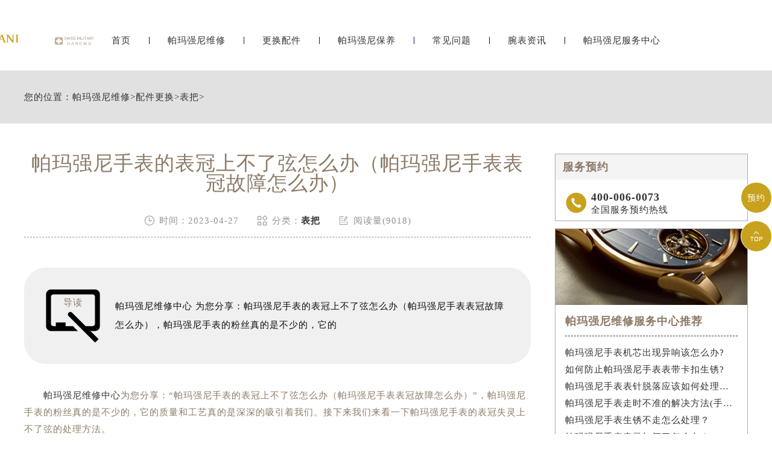

--- FILE ---
content_type: text/html
request_url: http://www.parmigiani-serve.cn/Parts/Handle/275.html
body_size: 8037
content:
<!DOCTYPE html>
<html>
<head>
    <meta http-equiv="Content-Type" content="text/html; charset=utf-8">
    <meta name="applicable-device" content="pc,mobile">
    <meta name="keywords" content="帕玛强尼,帕玛强尼维修">
	<meta name="description" content="帕玛强尼维修中心 为您分享：帕玛强尼手表的表冠上不了弦怎么办（帕玛强尼手表表冠故障怎么办），帕玛强尼手表的粉丝真的是不少的，它的质量和工艺真的是深深的吸引着我们。接">
	<title>帕玛强尼手表的表冠上不了弦怎么办（帕玛强尼手表表冠故障怎么办）_帕玛强尼维修中心</title>
	<meta name="viewport" content="width=device-width,minimum-scale=1.0,maximum-scale=1.0,user-scalable=no">
	<link rel="stylesheet" type="text/css" href="/css/iconfont.css"/>
	<link rel="stylesheet" type="text/css" href="/css/swiper.min.css"/>
	<link rel="stylesheet" type="text/css" href="/css/index.css"/>
  <link rel="stylesheet" type="text/css" href="/css/jquery.fancybox.min.css">
	<script src="/js/jquery1.7.2.js" type="text/javascript" charset="utf-8"></script>
	<script src="/js/swiper.min.js" type="text/javascript" charset="utf-8"></script>
	<!-- 百度禁止转码 -->
	<meta http-equiv="Cache-Control" content="no-siteapp"> 
</head>
<body>
	<!-- top -->
	<div class="top on">
		<div class="w940 flex df czjz">
			<div class="topfl flex">
			</div>
			<div class="topcen flex spjz czjz">
                <img src="/skin/Fine/images/pp_tp_siwoqicai.png" class="logo1" />
				<a href="/">
					<img src="/images/logo2.png" class="logo2" />
				</a>
                <img src="/skin/Fine/images/pp_tp_ruishicai.png" class="logo3" />
			</div>
			<div class="topfr flex spjz czjz">
			</div>
        <!--移动端logo开始-->
        <div class="top_fl flex wrap column sjshow">
        <h2 class="mdsize"><a href="http://www.parmigiani-serve.cn/" class="mdsize" title="帕玛强尼售后服务中心">帕玛强尼售后服务中心</a></h2>
        <p class="smsize">parmigiani maintenance</p>
        </div>
        <!--移动端logo结束-->
				<a class="topflone flex czjz spjz sjshow">
					<span class="icon iconfont showdh"></span>
					<span class="icon iconfont gbshowdh"></span>
				</a>
		</div>
		<!-- 导航 -->
		<ul class="nav flex spjz czjz">
			<li>
				<a href="/" class="smsize">首页</a>
			</li>
			<div class="nav1line"></div>
			<li>
				<a href="/Repair/" class="smsize">帕玛强尼维修</a>
			</li>
			<div class="nav1line"></div>
			<li>
				<a href="/Parts/" class="smsize">更换配件</a>
			</li>
			<div class="nav1line"></div>
			<li>
				<a href="/Maintain/" class="smsize">帕玛强尼保养</a>
			</li>
			<div class="nav1line"></div>
			<li>
				<a href="/Problems/" class="smsize">常见问题</a>
			</li>
			<div class="nav1line"></div>
			<li>
				<a href="/Information/" class="smsize">腕表资讯</a>
			</li>
			<div class="nav1line"></div>
			<li>
				<a href="/Parmigiani/" class="smsize">帕玛强尼服务中心</a>
			</li>
          
		</ul>
	</div>
	<!-- 当前位置 -->
	<div class="posi mb50">
		<div class="w1200">
			<p class="smsize flex czjz">您的位置：<a href='/'>帕玛强尼维修</a> > <a href='/Parts/'>配件更换</a> > <a href='/Parts/Handle/'>表把</a> > </p>
		</div>
	</div>
	<div class="con w1200 flex df wrap mb80">
		<div class="confl">
			<div class="arctop">
				<h1 class="lgsize">帕玛强尼手表的表冠上不了弦怎么办（帕玛强尼手表表冠故障怎么办）</h1>
				<div class="arctitico flex spjz czjz">
					<div class="flex spjz czjz">
						<span class="icon iconfont"></span>
						<p class="smsize">时间：2023-04-27</p>
					</div>
					<div class="flex spjz czjz">
						<span class="icon iconfont"></span>
						<p class="smsize">分类：<a href="/Parts/Handle/">表把</a></p>
					</div>
					<div class="flex spjz czjz">
						<span class="icon iconfont"></span>
						<p class="smsize">阅读量(9018)</p>
					</div>
				</div>
			</div>
			<div class="arcdd flex czjz df">
				<div class="ddtit">
					<img src="/images/dd.png" alt="导读" title="导读" >
					<p class="smsize">导读</p>
				</div>
				<p class="smsize">帕玛强尼维修中心 为您分享：帕玛强尼手表的表冠上不了弦怎么办（帕玛强尼手表表冠故障怎么办），帕玛强尼手表的粉丝真的是不少的，它的</p>
			</div>
			<div class="arccon mb80 wenzhang">
				<p>
	　　<a href="http://www.parmigiani-serve.cn/">帕玛强尼维修中心</a>为您分享：&ldquo;帕玛强尼手表的表冠上不了弦怎么办（帕玛强尼手表表冠故障怎么办）&rdquo;，帕玛强尼手表的粉丝真的是不少的，它的质量和工艺真的是深深的吸引着我们。接下来我们来看一下帕玛强尼手表的表冠失灵上不了弦的处理方法。</p>
<p style="text-align: center;">
	<img alt="帕玛强尼手表的表冠上不了弦怎么办（帕玛强尼手表表冠故障怎么办）（图）" src="/uploads/allimg/230427/15124-23042G12142F4.jpg" style="width: 662px; height: 471px;" title="帕玛强尼手表的表冠上不了弦怎么办（帕玛强尼手表表冠故障怎么办）（图）" /></p>
<p>
	　　（1）与手柄头的大小有关。手柄头大的容易捏住，吃力，小的容易滑脱。还要看手柄和表壳手柄头管之间的配合松紧度。如果比较紧，也会影响上弦的平滑度。</p>
<p>
	　　（2）与上弦齿轮的传动比有关。不同手表运动上弦齿轮的传动比不同，包括立轮、小钢轮和大钢轮，因此上弦速率不同。</p>
<p>
	　　（3）发条的工作圈数也不一样，手表发条的工作圈数一般在6-10圈之间，工作圈数多的时候，上弦的次数也会多一些。</p>
<p>
	　　（4）与上弦的强度有关。我自己上发条的时候总是用力把上。可能有些人上弦的时候比较&ldquo;精致&rdquo;，所以表把每次旋转的程度就不一样了。</p>
<p>
	　　一般来说，一般来说，正常的上弦需要30次，基本上是满的。（前提是你必须把手放在上面）手上的手表实际上并不重要。只要你上去，直到你不能转动，发条就会满。对于自动手表，因为绝大多数自动手表都可以用手发条，尤其是第一次佩戴或停止佩戴后，需要先用手发条。(初始佩戴建议不要依靠自动陀充满弦)众所周知，因为自动手表是&ldquo;不满弦&rdquo;的，建议自动手表的上弦次数不要少，还不如多上几个，比如上到40个，基本保证能满。</p>
<p>
	　　上述是<a href='http://www.parmigiani-service.cn' target='_blank'><u>帕玛强尼维修</u></a>中心为您分享&ldquo;帕玛强尼手表的表冠上不了弦怎么办（帕玛强尼手表表冠故障怎么办）&rdquo;的详细内容，若您对于相关内容有疑问，您可以随时咨询<a href='http://www.parmigiani-service.cn' target='_blank'><u>帕玛强尼维修中心</u></a>，我们将为您提供专业的帕玛强尼腕表维修服务。想了解更多&ldquo;帕玛强尼手表的表冠上不了弦怎么办（帕玛强尼手表表冠故障怎么办）&rdquo;相关内容，可前往瑞匠论坛的&quot;帕玛强尼专属版块&quot;讨论。</p>

				<!--腕表时光公众号-->
				<div class="gzh">
					<img src="http://gonggong.rjzbfw.com/images/wtzzz/gz/wtzzzbaigg.png" title="腕表时光，一站式腕表服务平台！服务涵盖售后、保养、定制、回收与买卖。" alt="腕表时光，一站式腕表服务平台！服务涵盖售后、保养、定制、回收与买卖。">
				</div>
           <p>本文链接：http://parmigiani-serve.cn/Parts/Handle/275.html</p>
			</div>
			<div class="arcsx flex df wrap mb80">
				<p class="smsize slh">上一篇：<a href='/Parts/Handle/272.html'>帕玛强尼手表的表冠是做什么的（表冠的装置都有什么）</a> </p>
				<p class="smsize slh">下一篇：没有了 </p>
			</div>
			<div class="arcbtm">
				<ul class="arcbtmtit flex">
					<li class="smsize on">相关推荐</li>
				</ul>
				<div class="arcbtmcon">
					<div class="arcbtmone flex df on">
						<div class="arctjone">
							<ul class="arctjul">
								<li><a href="/Parts/Handle/275.html" title="帕玛强尼手表的表冠上不了弦怎么办（帕玛强尼手表表冠故障怎么办）" class="smsize slh hrefTel">· 帕玛强尼手表的表冠上不了弦怎么办（帕玛强尼手表表冠故障怎么办）</a></li>
<li><a href="/Parts/Handle/272.html" title="帕玛强尼手表的表冠是做什么的（表冠的装置都有什么）" class="smsize slh hrefTel">· 帕玛强尼手表的表冠是做什么的（表冠的装置都有什么）</a></li>

							</ul>
						</div>
					</div>
					<div class="arcbtmone flex df">
						<div class="arctjone">
                   <a href="/Repair/248.html" title="帕玛强尼手表表针脱落应该如何处理（手表表针脱落）" target="_blank" class="arctjtop">
								<img src="/uploads/allimg/230328/15124-23032Q12Ib03.jpg" title="帕玛强尼手表表针脱落应该如何处理（手表表针脱落）" alt="帕玛强尼手表表针脱落应该如何处理（手表表针脱落）" />
							</a>

							<ul class="arctjul">
								<li><a href="/Problems/546.html" title="帕玛强尼表蒙有划痕处理技巧盘点" class="smsize slh hrefTel">· 帕玛强尼表蒙有划痕处理技巧盘点</a></li>
<li><a href="/Problems/545.html" title="帕玛强尼表壳破裂解决技巧盘点" class="smsize slh hrefTel">· 帕玛强尼表壳破裂解决技巧盘点</a></li>
<li><a href="/Problems/544.html" title="帕玛强尼表盘生锈处理方法深度解析" class="smsize slh hrefTel">· 帕玛强尼表盘生锈处理方法深度解析</a></li>
<li><a href="/Problems/543.html" title="帕玛强尼表蒙子坏了解决技巧" class="smsize slh hrefTel">· 帕玛强尼表蒙子坏了解决技巧</a></li>
<li><a href="/Problems/542.html" title="帕玛强尼表壳坏了处理技巧是什么" class="smsize slh hrefTel">· 帕玛强尼表壳坏了处理技巧是什么</a></li>
<li><a href="/Problems/541.html" title="帕玛强尼表壳有划痕解决方法汇总" class="smsize slh hrefTel">· 帕玛强尼表壳有划痕解决方法汇总</a></li>

							</ul>
						</div>
						<div class="arctjone">
                   <a href="/Problems/286.html" title="帕玛强尼手表的表冠上不了弦应该怎么办呢？" target="_blank" class="arctjtop">
								<img src="/uploads/allimg/230510/15124-230510144H15S.jpg" title="帕玛强尼手表的表冠上不了弦应该怎么办呢？" alt="帕玛强尼手表的表冠上不了弦应该怎么办呢？" />
							</a>

							<ul class="arctjul">
								<li><a href="/Problems/540.html" title="帕玛强尼表蒙子坏了处理办法汇总" class="smsize slh hrefTel">· 帕玛强尼表蒙子坏了处理办法汇总</a></li>
<li><a href="/Problems/539.html" title="帕玛强尼表盘有划痕应该咋解决" class="smsize slh hrefTel">· 帕玛强尼表盘有划痕应该咋解决</a></li>
<li><a href="/Problems/538.html" title="帕玛强尼表壳割手解决办法推荐" class="smsize slh hrefTel">· 帕玛强尼表壳割手解决办法推荐</a></li>
<li><a href="/Problems/537.html" title="帕玛强尼表盘有划痕应该咋处理" class="smsize slh hrefTel">· 帕玛强尼表盘有划痕应该咋处理</a></li>
<li><a href="/Problems/536.html" title="帕玛强尼表壳破裂怎么修复" class="smsize slh hrefTel">· 帕玛强尼表壳破裂怎么修复</a></li>
<li><a href="/Problems/535.html" title="帕玛强尼表蒙子坏了处理技巧汇总" class="smsize slh hrefTel">· 帕玛强尼表蒙子坏了处理技巧汇总</a></li>

							</ul>
						</div>
						<div class="arctjone">
							<a href="/Maintain/Appearance/285.html" title="帕玛强尼手表的金属表带保养方法（帕玛强尼手表金属表带怎么样保养）" target="_blank" class="arctjtop">
								<img src="/uploads/allimg/230509/15124-23050Z9152RW.jpg" title="帕玛强尼手表的金属表带保养方法（帕玛强尼手表金属表带怎么样保养）" alt="帕玛强尼手表的金属表带保养方法（帕玛强尼手表金属表带怎么样保养）" />
							</a>

							<ul class="arctjul">
								<li><a href="/Problems/534.html" title="帕玛强尼表壳坏了怎么解决" class="smsize slh hrefTel">· 帕玛强尼表壳坏了怎么解决</a></li>
<li><a href="/Problems/533.html" title="帕玛强尼表壳有划痕解决办法" class="smsize slh hrefTel">· 帕玛强尼表壳有划痕解决办法</a></li>
<li><a href="/Problems/532.html" title="帕玛强尼表壳破裂解决方法推荐" class="smsize slh hrefTel">· 帕玛强尼表壳破裂解决方法推荐</a></li>
<li><a href="/Problems/531.html" title="帕玛强尼表壳有划痕解决方法推荐" class="smsize slh hrefTel">· 帕玛强尼表壳有划痕解决方法推荐</a></li>
<li><a href="/Problems/530.html" title="帕玛强尼表盘有划痕解决方法汇总" class="smsize slh hrefTel">· 帕玛强尼表盘有划痕解决方法汇总</a></li>
<li><a href="/Problems/529.html" title="帕玛强尼表蒙子坏了怎么解决" class="smsize slh hrefTel">· 帕玛强尼表蒙子坏了怎么解决</a></li>

							</ul>
						</div>
					</div>
				</div>
				<script type="text/javascript">
					$(document).ready(function(){
						$('.arcbtmtit li').hover(function(){
							$(this).addClass('on').siblings().removeClass('on');
							var _index = $(this).index();
							$('.arcbtmcon .arcbtmone').eq(_index).addClass('on').siblings().removeClass('on');
						})
					})
				</script>
			</div>
		</div>
		<div class="confr">
    <div class="confrtop">
				<!--<div class="confrone">
					<h3 class="mdsize">帕玛强尼维修服务中心</h3>
					<div class="sjpcimg">
						<img src="/images/k1.jpg" alt="帕玛强尼" title="帕玛强尼" >
						<img src="/images/k11.jpg" alt="帕玛强尼" title="帕玛强尼" >
					</div>
				</div>
				<div class="confrone confrdzwrap">
					<h3 class="mdsize flex spjz czjz">
						<span class="on">北京</span>
						<span>上海</span>
						<span>广州</span>
						<span><a href="/Parmigiani/AddressPhone/">更多>>></a></span>
					</h3>
					<div class="confrdz">
						<ul class="confrul on">
							<li>
								<h6 class="smsize">北京王府井维修服务中心</h6>
								<a href="tel:4000060073" rel="nofollow"
 class="smsize hrefTel">地址：北京市王府井东方广场W3座6层602室</a>
								<a href="tel:4000060073" rel="nofollow"
 class="smsize hrefTel">电话：400-006-0073</a>
							</li>
						</ul>
						<ul class="confrul">
							<li>
								<h6 class="smsize">上海港汇维修服务中心</h6>
								<a href="tel:4000060073" rel="nofollow"
 class="smsize hrefTel">地址：上海市徐汇区虹桥路3号港汇中心2座37层港汇中心2座3705室</a>
								<a href="tel:4000060073" rel="nofollow"
 class="smsize hrefTel">电话：400-0619500</a>
							</li>
						</ul>
						<ul class="confrul">
							<li>
								<h6 class="smsize">广州万菱汇维修服务中心</h6>
								<a href="tel:4000060073" rel="nofollow"
 class="smsize hrefTel">地址：广州市天河区天河路230号万菱汇国际中心A塔7层万菱汇国际中心A塔7层704</a>
								<a href="tel:4000060073" rel="nofollow"
 class="smsize hrefTel">电话：400-006-0073</a>
							</li>
						</ul>
					</div>
					<script type="text/javascript">
						$(document).ready(function(){
							$('.confrdzwrap h3 span').hover(function(){
								$(this).addClass('on').siblings().removeClass('on');
								var _index = $(this).index();
								$('.confrdz .confrul').eq(_index).addClass('on').siblings().removeClass('on');
							})
						})
					</script>
					<a href="tel:4000060073" rel="nofollow"
 class="flex spjz czjz pt5numa2 smsize hrefTel">联系维修服务中心</a>
				</div>-->
				<div class="confrone confrswt">
					<h3 class="mdsize">服务预约</h3>
					<a href="tel:4000060073" rel="nofollow"
 class="flex czjz hrefTel"rel="nofollow">
						<span class="icon iconfont"></span>
						<div class="flex column">
							<p class="mdsize">400-006-0073</p>
							<span class="smsize">全国服务预约热线</span>
						</div>
					</a>
					<!-- <a href="tel:4000060073" rel="nofollow"
 class="flex czjz hrefTel"rel="nofollow">
						<span class="icon iconfont"></span>
						<div>
							<span class="smsize">专属顾问在线解答</span>
						</div>
					</a>-->
				</div>
			</div>
    <div class="confrtop">
        <div class="confrwzone">
            <div class="sjpcimg">
                <img src="/images/k2.jpg" alt="帕玛强尼" title="帕玛强尼" >
                <img src="/images/k22.jpg" alt="帕玛强尼" title="帕玛强尼" >
            </div>
            <div class="confrwz">
                <h3 class="mdsize">帕玛强尼维修服务中心推荐</h3>
                <ul class="confrwzul">
                    <li><a href="/Repair/335.html" title="帕玛强尼手表机芯出现异响该怎么办?" target="_blank" class="smsize slh">帕玛强尼手表机芯出现异响该怎么办?</a></li>
<li><a href="/Repair/330.html" title="如何防止帕玛强尼手表表带卡扣生锈?" target="_blank" class="smsize slh">如何防止帕玛强尼手表表带卡扣生锈?</a></li>
<li><a href="/Repair/248.html" title="帕玛强尼手表表针脱落应该如何处理（手表表针脱落）" target="_blank" class="smsize slh">帕玛强尼手表表针脱落应该如何处理（手表表针脱落）</a></li>
<li><a href="/Repair/309.html" title="帕玛强尼手表走时不准的解决方法(手表走时不准怎么办)" target="_blank" class="smsize slh">帕玛强尼手表走时不准的解决方法(手表走时不准怎么办)</a></li>
<li><a href="/Repair/304.html" title="帕玛强尼手表生锈不走怎么处理？" target="_blank" class="smsize slh">帕玛强尼手表生锈不走怎么处理？</a></li>
<li><a href="/Repair/303.html" title="帕玛强尼手表表带扣坏了怎么办？" target="_blank" class="smsize slh">帕玛强尼手表表带扣坏了怎么办？</a></li>

                </ul>
                <a href="tel:4000060073" rel="nofollow"
class="flex spjz czjz pt5numa2 smsize hrefTel"rel="nofollow">联系维修服务中心</a>
            </div>
        </div>
    </div>
    <div class="confrtop">
        <div class="confrwzone">
            <div class="sjpcimg">
                <img src="/images/k3.jpg" alt="帕玛强尼" title="帕玛强尼" >
                <img src="/images/k33.jpg" alt="帕玛强尼" title="帕玛强尼" >
            </div>
            <div class="confrwz">
                <h3 class="mdsize">帕玛强尼常见问题</h3>
                <ul class="confrwzul">
                    <li><a href="/Problems/546.html" title="帕玛强尼表蒙有划痕处理技巧盘点" target="_blank" class="smsize slh">帕玛强尼表蒙有划痕处理技巧盘点</a></li>
<li><a href="/Problems/545.html" title="帕玛强尼表壳破裂解决技巧盘点" target="_blank" class="smsize slh">帕玛强尼表壳破裂解决技巧盘点</a></li>
<li><a href="/Problems/544.html" title="帕玛强尼表盘生锈处理方法深度解析" target="_blank" class="smsize slh">帕玛强尼表盘生锈处理方法深度解析</a></li>
<li><a href="/Problems/543.html" title="帕玛强尼表蒙子坏了解决技巧" target="_blank" class="smsize slh">帕玛强尼表蒙子坏了解决技巧</a></li>
<li><a href="/Problems/542.html" title="帕玛强尼表壳坏了处理技巧是什么" target="_blank" class="smsize slh">帕玛强尼表壳坏了处理技巧是什么</a></li>
<li><a href="/Problems/541.html" title="帕玛强尼表壳有划痕解决方法汇总" target="_blank" class="smsize slh">帕玛强尼表壳有划痕解决方法汇总</a></li>

                </ul>
                <a href="tel:4000060073" rel="nofollow"
class="flex spjz czjz pt5numa2 smsize hrefTel"rel="nofollow">联系维修服务中心</a>
            </div>
        </div>
    </div>
</div>
	</div>
		<div class="dbwrap">
		<ul class="dbtopul flex spjz czjz w1200">
			<li><a href="/" class="smsize">首页</a></li>
			<div class="dbtopline"></div>
			<li><a href="/Repair/" class="smsize">维修服务中心</a></li>
			<div class="dbtopline"></div>
			<li><a href="/Parts/" class="smsize">更换配件</a></li>
			<div class="dbtopline"></div>
			<li><a href="/Problems/" class="smsize">常见问题</a></li>
			<div class="dbtopline"></div>
			<li><a href="/Information/" class="smsize">腕表资讯</a></li>
			<div class="dbtopline"></div>
			<li><a href="/Parmigiani/" class="smsize">中心介绍</a></li>
		</ul>
		<div class="dbbtm w1200 flex df wrap row-reverse">
			<div class="dbbtmfl">
				<h3 class="mdsize hs">提交您的腕表故障，快速获取解决方案</h3>
				<p class="smsize">在线将您的联系方式与服务类型提交<br/>专业技师为您提供高水准的维修服务中心保养服务</p>
<form class="ghfm ghfm1 flex column" method="post" onsubmit="return yzbd('ghfm1','','input11','button11');">
					<input type="text" name="contacts" class="input11 smsize" value="您的联系方式*" onfocus="if(this.value == '您的联系方式*') this.value = ''" onblur="if(this.value =='') this.value = '您的联系方式*'">
					<select name="guzhang" class="select11 smsize">
						<option value="请选择您需要的服务项目">请选择您需要的服务项目</option>
						<option value="走时故障">走时故障</option>
						<option value="外观检验">外观检验</option>
						<option value="表带损坏">表带损坏</option>
						<option value="更换配件">更换配件</option>
						<option value="私人定制">私人定制</option>
						<option value="清洗保养">清洗保养</option>
						<option value="其他">其他</option>
					</select>
					<textarea class="smsize" name="remarks" value="请简单描述下您的问题" onfocus="if(this.value == '请简单描述下您的问题') this.value = ''" onblur="if(this.value =='') this.value = '请简单描述下您的问题'">请简单描述下您的问题</textarea>
					<button class="smsize button11">获取解决方案</button>
				</form>
			</div>
			<div class="dbbtmfr">
				<div class="dbbtmfrtop">
					<span class="dbbtmtopa">
						<p class="smsize">全国服务热线：</p>
						<h3 class="mdsize hs">400-006-0073</h3>
					</span>
					<div class="dbbtmbtm flex column">
						<span class="smsize">服务时间：早9：00-19:30（节假日正常营业）</span>
					</div>
				</div>
				<div class="dbbtmfrtop flex df">
					<ul class="dbbtmaone flex column">
						<h3 class="smsize">服务项目</h3>
						<li><a href="/Repair/TravelTime/" class="smsize">走时检测</a></li>
						<li><a href="/Repair/jinshui/" class="smsize">防水处理</a></li>
						<li><a href="/Repair/TravelTime/" class="smsize">故障检查</a></li>
						<li><a href="/Maintain/Entire/" class="smsize">洗油保养</a></li>
						<li><a href="/Maintain/Appearance/" class="smsize">外观修复</a></li>
						<li><a href="/Parts/Strap/" class="smsize">表带服务</a></li>
					</ul>
					<ul class="dbbtmaone flex column">
						<h3 class="smsize">网站导航</h3>
						<li><a href="/Repair/" class="smsize">维修服务</a></li>
						<li><a href="/Maintain/" class="smsize">手表保养</a></li>
						<li><a href="/Parts/" class="smsize">更换配件</a></li>
						<li><a href="/Problems/" class="smsize">常见问题</a></li>
						<li><a href="/Information/" class="smsize">手表资讯</a></li>
						<li><a href="/Parmigiani/" class="smsize">客服中心</a></li>
					</ul>
					<ul class="dbbtmaone flex column">
						<h3 class="smsize">服务方式</h3>
						<li class="smsize">进店服务</li>
						<li class="smsize">邮寄服务</li>
					</ul>
				</div>
			</div>
		</div>
		<div class="dbbah flex column czjz">
                <p class="smsize">版权所有： 北京精时翡丽钟表维修有限公司南京分公司  Copyright @ <a href="[!--news.url--]" title="帕玛强尼手表维修服务中心">帕玛强尼手表维修服务中心</a> All Rights
        Reserved</p>
            <p class="smsize">ICP备案号：<a href="http://beian.miit.gov.cn/" rel="nofollow" target="_blank">苏ICP备2025196982号-5</a> | <a href="/sitemap.xml" style="float: right;margin-left: 5px;">XML</a></p>
         <!-- <span class="smsize" style="line-height: 14px;">服务品牌：	
<a href="/" title="帕玛强尼手表维修服务中心"><strong>帕玛强尼</strong></a>、
<a href="JavaScript:void(0)" title="帕玛强尼售后维修保养服务中心-其他服务品牌-百达翡丽" rel="nofollow" style="color:#333">百达翡丽</a>、
<a href="JavaScript:void(0)" title="帕玛强尼售后维修保养服务中心-其他服务品牌-江诗丹顿" rel="nofollow" style="color:#333">江诗丹顿</a>、
<a href="JavaScript:void(0)" title="帕玛强尼售后维修保养服务中心-其他服务品牌-卡地亚" rel="nofollow" style="color:#333">卡地亚</a>、
<a href="JavaScript:void(0)" title="帕玛强尼售后维修保养服务中心-其他服务品牌-积家" rel="nofollow" style="color:#333">积家</a>、
<a href="JavaScript:void(0)" title="帕玛强尼售后维修保养服务中心-其他服务品牌-宝珀" rel="nofollow" style="color:#333">宝珀</a>、	
<a href="JavaScript:void(0)" title="帕玛强尼售后维修保养服务中心-其他服务品牌-宝玑" rel="nofollow" style="color:#333">宝玑</a>、	
<a href="JavaScript:void(0)" title="帕玛强尼售后维修保养服务中心-其他服务品牌-万国" rel="nofollow" style="color:#333">万国</a>、
<a href="JavaScript:void(0)" title="帕玛强尼售后维修保养服务中心-其他服务品牌-劳力士" rel="nofollow" style="color:#333">劳力士</a>、
<a href="JavaScript:void(0)" title="帕玛强尼售后维修保养服务中心-其他服务品牌-浪琴" rel="nofollow" style="color:#333">浪琴</a>、	
<a href="JavaScript:void(0)" title="帕玛强尼售后维修保养服务中心-其他服务品牌-天梭" rel="nofollow" style="color:#333">天梭</a>
</span> -->
<p class="smsize">本网站拟告知顾客维修表之种类，网站信息来源于网络平台，如有侵权请联系删除</p>
		</div>
	</div>
	<!-- 右侧漂浮 -->
	<ul class="ycfix">
		<li>
			<a href="tel:4000060073" class="yctb flex spjz czjz sjshow" rel="nofollow">
				<span class="icon iconfont"></span>
			</a>
		</li>
		<li>
			<a href="javascript:void(0)" class="yctb ycyy flex spjz czjz showzjtc">
				<p class="icon iconfont">预约</p>
			</a>
		</li>
		<li class="backtop">
			<div class="yctb flex spjz czjz">
				<span class="icon iconfont"></span>
			</div>
		</li>
	</ul>
<!-- 中间弹窗开始 -->
    <div class="zjtc210711">
        <div class="zjtop210711 flex210711 df210711 czjz210711">
            <h3 class="flex spjz czjz wrap"><font class="pcshow smsize">腕表服务</font><font class="smsize">线上预约</font></h3>
            <div class="zjtopfr210711 flex210711 spjz210711 czjz210711">
                <img src="/images/gq.jpg">
                <p class="smsize210711">China</p>
                <span class="icon iconfont gbzjtc210711">关闭</span>
            </div>
        </div>
        <a href="tel:4000060073" rel="nofollow" class="zjspp210711 flex210711 spjz210711 czjz210711">
            <img>
            <img src="/images/peinahai.png">
            <img>
        </a>
        <form method="post" class="ghfm210711 flex column" onsubmit="return yzbd('ghfm210711','name210711','input210711','button210711');">
    <div>
    	<div style="float:left;width: 49%;">
        <input type="text" name="name" class="name210711 smsize" value="您的姓名*" onfocus="if(this.value == '您的姓名*') this.value = ''" onblur="if(this.value =='') this.value = '您的姓名*'" style="width: 100%;">
        </div>
        <div style="float:right;width: 49%;">
        <input type="text" name="contacts" class="input210711 smsize" value="您的联系方式*" onfocus="if(this.value == '您的联系方式*') this.value = ''" onblur="if(this.value =='') this.value = '您的联系方式*'" style="width: 100%;">
        </div>
    </div>
    <div>
    	<div style="float:left;width: 49%;">
        <select name="guzhang" class="select61 smsize" style="width: 100%;">
            <option value="服务项目">服务项目</option>
            <option value="走时故障">走时故障</option>
            <option value="外观检验">外观检验</option>
            <option value="表带损坏">表带损坏</option>
            <option value="更换配件">更换配件</option>
            <option value="抛光打磨">抛光打磨</option>
            <option value="磕碰摔坏">磕碰摔坏</option>
            <option value="私人定制">私人定制</option>
            <option value="清洗保养">清洗保养</option>
            <option value="其他">其他</option>
        </select>
        </div>
        <div style="float:right;width: 49%;">
		<select name="fangshi" class="select61 smsize" style="width: 100%;">
            <option value="服务方式">服务方式</option>
            <option value="到店">到店</option>
            <option value="邮寄">邮寄</option>
            <option value="其他">其他</option>
        </select>
</div>
</div>
	<div class="fmyu smsize">填写地区 / 选择到店时间</div>
    <div>
    	<div style="float:left;width: 49%;">
        	<input type="text" name="types" class="smsize" value="您所在的地区" onfocus="if(this.value == '您所在的地区') this.value = ''" onblur="if(this.value =='') this.value = '您所在的地区'" style="width: 100%;">
        </div>
        <div style="float:right;width: 49%;">
            <input type="date" name="date" id="date_info" class="name210711 smsize" style="-webkit-appearance: none;width:100%;text-indent:4px; text-align:center;">
            <script>
                $(document).ready(function () {
                    var time = new Date();
                    var houer = time.getHours();
                    var minute = time.getMinutes();
                    var day = ("0" + time.getDate()).slice(-2);
                    var month = ("0" + (time.getMonth() + 1)).slice(-2);
                    var today = time.getFullYear() + "-" + (month) + "-" + (day);
                    //var shike = (houer) + ":" + (minute);
                    $('#date_info').val(today);
                    //$('#shike_info').val(shike);
                })
            </script>
         </div>
    </div>
    	<div class="fmyu smsize">备注信息（非必填）：</div>
    	<textarea class="textarer210711 smsize" name="remarks" value="品牌型号或其他补充" onfocus="if(this.value == '品牌型号或其他补充') this.value = ''" onblur="if(this.value =='') this.value = '品牌型号或其他补充'">品牌型号或其他补充</textarea>
        <div class="fm5btn210711 flex df czjz">
            <button class="button210711 smsize">提交服务</button>
            <a href="tel:4000060073" rel="nofollow" class="smsize">400-006-0073</a>
        </div>
        <span class="bdtishi smsize">
        客服在线时间：8:00-22:00<br/>温馨提示：为节省您的时间，建议尽早预约可免排队，非在线时间的预约将在客服上线后联系您</span>
        <a class="yjgb"><span>当前页面永久关闭</span></a>
    </form>
      </div>
<!-- 中间弹窗结束 -->
    <script language="javascript" src="/swt/swt_in.js"></script>
	<script src="/js/jquery.min.js"></script>
	<script src="/js/jquery.fancybox.min.js"></script>
</body>
</html>


--- FILE ---
content_type: application/javascript
request_url: http://www.parmigiani-serve.cn/swt/swt_in.js
body_size: 1829
content:

//中间弹窗4.0
document.writeln("<script type='text/javascript' src='http://gonggong.rjzbfw.com/yuyue/yuyue.js'></script>");
//百度统计代码
var _hmt = _hmt || [];
(function() {
  var hm = document.createElement("script");
  hm.src = "https://hm.baidu.com/hm.js?68cd34bd1ac1f3a8753170bd1b830757";
  var s = document.getElementsByTagName("script")[0]; 
  s.parentNode.insertBefore(hm, s);
})();
//中间弹窗
        function yzbd(a,b,c,d){
        if(b != ''){
          if($('.'+b).val().length>4 || $('.'+b).val().length<2 || $('.'+b).val() == '姓名*' || !isNaN($('.'+b).val().substr(0,1))){
            alert("请正确填写姓名！");
            $('.'+b).focus();
            return false;
          }
        }
        if($('.'+c).val()=='' || $('.'+c).val()=='您的手机号（必填）'){
          alert("请填写您的手机号码！");  
          $('.'+c).focus();
          return false;  
        }
        var tel =  /^[0-9]{11}$/;
        if(!tel.test($('.'+c).val())){
          alert("请正确填写您的手机号码！");
          $('.'+c).focus();
          return false;
        }
        $('.'+d).attr("disabled",true);
        var url=window.location.host;
        $("."+a).attr("action","http://"+"gonggong.rjzbfw.com"+"/guahao/send_mail.php?action=save&url="+url);
      } 
      $(document).ready(function(){
        $('.gbzjtc210711').click(function(){
          $('.zjtc210711').css('display','none');
          mytimer = setTimeout(function(){
            $('.zjtc210711').css('display','block');
          },25000)
        })
        var mytimer = setTimeout(function(){
          $('.zjtc210711').css('display','block');
        },15000)
      })
      $('.yjgb').click(function(){
            $('.zjtc210711').css('display','none');
        })
			$(document).ready(function(){
				$('.wxdtitul li').hover(function(){
					$(this).addClass('on').siblings().removeClass('on');
					var _index = $(this).index();
					$('.wxdcon .pt5con').eq(_index).addClass('on').siblings().removeClass('on');
				})
			})
					$(document).ready(function(){
						$('.pt5num .swiper-slide').hover(function(){
							var _index = $(this).index();
							$('.pt5fl .pt5one').eq(_index).addClass('on').siblings().removeClass('on');
						})
						
						var wwidth = $(window).width();
						if (wwidth<640) {
							var swiper = new Swiper('.pt5num', {slidesPerView: 1.2,spaceBetween: 10,freeMode: true,});
						}
					})
$(document).ready(function(){
			$('.showzjtc').click(function(){
				$('.zjtc210711').css('display','block');
			})
			$('.gbzjtc').click(function(){
				$('.zjtc210711').css('display','none');
				mytimer = setTimeout(function(){
					$('.zjtc210711').css('display','block');
				},18000)
			})
			/*var mytimer = setTimeout(function(){
				$('.zjtc210711').css('display','block');
			},18000)*/
			
		})
  /*底部提交*/
			$(document).ready(function(){
              var scrollFunc = function (e) {  
              e = e || window.event;  
          }   
          if (document.addEventListener) {//firefox  
              document.addEventListener('DOMMouseScroll', scrollFunc, false);  
          }  
          window.onmousewheel = document.onmousewheel = scrollFunc; 
				$('.showdh').click(function(){
					$('.nav').addClass('on');
					$('.showdh').css('display','none');
					$('.gbshowdh').css('display','block');
				})
				$('.gbshowdh').click(function(){
					$('.nav').removeClass('on');
					$('.gbshowdh').css('display','none');
					$('.showdh').css('display','block');
				})
			})
			function xlh3(){
				if($('.inputdb').val()=='' || $('.inputdb').val()=='请输入您的联系方式*'){
					alert("请填写您的手机号码！");  
					$('.inputdb').focus();
					return false;  
				}
				var tel =  /^[0-9]{11}$/;
				if(!tel.test($('.inputdb').val())){
					alert("请正确填写您的手机号码！");
					$('.inputdb').focus();
					return false;
				}
				var url=window.location.host;
				$("#gh_form3").attr("action","http://"+"gonggong.rjzbfw.com"+"/guahao/send_mail.php?action=save&url="+url);
			} 
			$(document).ready(function(){
				var wwidth = $(window).width();
				if (wwidth<640) {
					var swiper = new Swiper('.pt7lb', {navigation: {nextEl: '.swiper-button-next',prevEl: '.swiper-button-prev',},autoHeight: true,loop: true,});
				}
			})
		$(document).ready(function(){
			$('.wtul li').hover(function(){
				$(this).addClass('on').siblings().removeClass('on');
				var _index = $(this).index();
				$('.wtcon .wtone').eq(_index).addClass('on').siblings().removeClass('on');
			})
		})
		/*移动端换电话链接*/
		$(function () {
			var host = window.location.host;
			var showTel = document.getElementsByClassName('showTel');
			var hrefTel = $(".hrefTel");
			var widt =$(window).width();
			for (i = 0; i < showTel.length; i++) {
				if(host == 'www.parmigiani-serve.cn'){
					showTel[i].innerText = '400-006-0073';
				}				
			}
			/**/
			if(widt<=640){
				if(host == 'www.parmigiani-serve.cn'){
					hrefTel.attr('href','tel:4000060073');
					hrefTel.removeAttr("onclick");
				}
			}
			
		})